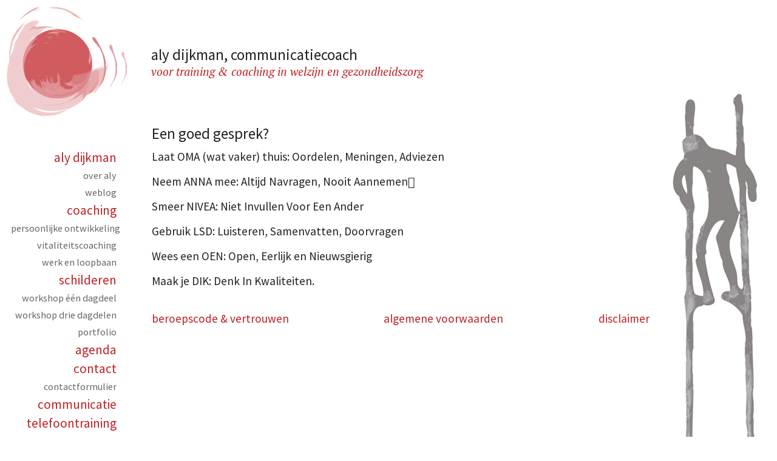

--- FILE ---
content_type: text/html; charset=UTF-8
request_url: https://alydijkman.nl/een-goed-gesprek/
body_size: 7318
content:
<!DOCTYPE html>
<!--[if IE 7]>
<html class="ie ie7" dir="ltr" lang="nl-NL">
<![endif]-->
<!--[if IE 8]>
<html class="ie ie8" dir="ltr" lang="nl-NL">
<![endif]-->
<!--[if !(IE 7) | !(IE 8)  ]><!-->
<html dir="ltr" lang="nl-NL">
<!--<![endif]-->
	<head>
		
		<meta charset="UTF-8" />
		<meta name="viewport" content="width=device-width" />
		<link rel="stylesheet" type="text/css" href="https://alydijkman.nl/wp-content/themes/alydijkman/style.css" />
		<link rel="pingback" href="https://alydijkman.nl/xmlrpc.php" />
				<!--[if lt IE 9]>
		<script src="https://alydijkman.nl/wp-content/themes/alydijkman/js/html5.js" type="text/javascript"></script>
		<![endif]-->
		<link rel="stylesheet" id="genericons-css"  href="https://alydijkman.nl/wp-content/themes/alydijkman/genericons/genericons.css" type="text/css" />
			<style>img:is([sizes="auto" i], [sizes^="auto," i]) { contain-intrinsic-size: 3000px 1500px }</style>
	
		<!-- All in One SEO 4.9.0 - aioseo.com -->
		<title>Een goed gesprek? | Aly Dijkman</title>
	<meta name="robots" content="max-image-preview:large" />
	<meta name="author" content="aly dijkman"/>
	<link rel="canonical" href="https://alydijkman.nl/een-goed-gesprek/" />
	<meta name="generator" content="All in One SEO (AIOSEO) 4.9.0" />
		<script type="application/ld+json" class="aioseo-schema">
			{"@context":"https:\/\/schema.org","@graph":[{"@type":"Article","@id":"https:\/\/alydijkman.nl\/een-goed-gesprek\/#article","name":"Een goed gesprek? | Aly Dijkman","headline":"Een goed gesprek?","author":{"@id":"https:\/\/alydijkman.nl\/author\/alyd\/#author"},"publisher":{"@id":"https:\/\/alydijkman.nl\/#organization"},"datePublished":"2015-10-30T11:50:05+01:00","dateModified":"2015-10-30T11:50:05+01:00","inLanguage":"nl-NL","mainEntityOfPage":{"@id":"https:\/\/alydijkman.nl\/een-goed-gesprek\/#webpage"},"isPartOf":{"@id":"https:\/\/alydijkman.nl\/een-goed-gesprek\/#webpage"},"articleSection":"Geen categorie"},{"@type":"BreadcrumbList","@id":"https:\/\/alydijkman.nl\/een-goed-gesprek\/#breadcrumblist","itemListElement":[{"@type":"ListItem","@id":"https:\/\/alydijkman.nl#listItem","position":1,"name":"Home","item":"https:\/\/alydijkman.nl","nextItem":{"@type":"ListItem","@id":"https:\/\/alydijkman.nl\/category\/geen-categorie\/#listItem","name":"Geen categorie"}},{"@type":"ListItem","@id":"https:\/\/alydijkman.nl\/category\/geen-categorie\/#listItem","position":2,"name":"Geen categorie","item":"https:\/\/alydijkman.nl\/category\/geen-categorie\/","nextItem":{"@type":"ListItem","@id":"https:\/\/alydijkman.nl\/een-goed-gesprek\/#listItem","name":"Een goed gesprek?"},"previousItem":{"@type":"ListItem","@id":"https:\/\/alydijkman.nl#listItem","name":"Home"}},{"@type":"ListItem","@id":"https:\/\/alydijkman.nl\/een-goed-gesprek\/#listItem","position":3,"name":"Een goed gesprek?","previousItem":{"@type":"ListItem","@id":"https:\/\/alydijkman.nl\/category\/geen-categorie\/#listItem","name":"Geen categorie"}}]},{"@type":"Organization","@id":"https:\/\/alydijkman.nl\/#organization","name":"Aly Dijkman","description":"Voor training & coaching in welzijn en gezondheidszorg","url":"https:\/\/alydijkman.nl\/"},{"@type":"Person","@id":"https:\/\/alydijkman.nl\/author\/alyd\/#author","url":"https:\/\/alydijkman.nl\/author\/alyd\/","name":"aly dijkman"},{"@type":"WebPage","@id":"https:\/\/alydijkman.nl\/een-goed-gesprek\/#webpage","url":"https:\/\/alydijkman.nl\/een-goed-gesprek\/","name":"Een goed gesprek? | Aly Dijkman","inLanguage":"nl-NL","isPartOf":{"@id":"https:\/\/alydijkman.nl\/#website"},"breadcrumb":{"@id":"https:\/\/alydijkman.nl\/een-goed-gesprek\/#breadcrumblist"},"author":{"@id":"https:\/\/alydijkman.nl\/author\/alyd\/#author"},"creator":{"@id":"https:\/\/alydijkman.nl\/author\/alyd\/#author"},"datePublished":"2015-10-30T11:50:05+01:00","dateModified":"2015-10-30T11:50:05+01:00"},{"@type":"WebSite","@id":"https:\/\/alydijkman.nl\/#website","url":"https:\/\/alydijkman.nl\/","name":"Aly Dijkman","description":"Voor training & coaching in welzijn en gezondheidszorg","inLanguage":"nl-NL","publisher":{"@id":"https:\/\/alydijkman.nl\/#organization"}}]}
		</script>
		<!-- All in One SEO -->

<script type="text/javascript">
/* <![CDATA[ */
window._wpemojiSettings = {"baseUrl":"https:\/\/s.w.org\/images\/core\/emoji\/16.0.1\/72x72\/","ext":".png","svgUrl":"https:\/\/s.w.org\/images\/core\/emoji\/16.0.1\/svg\/","svgExt":".svg","source":{"concatemoji":"https:\/\/alydijkman.nl\/wp-includes\/js\/wp-emoji-release.min.js?ver=6.8.3"}};
/*! This file is auto-generated */
!function(s,n){var o,i,e;function c(e){try{var t={supportTests:e,timestamp:(new Date).valueOf()};sessionStorage.setItem(o,JSON.stringify(t))}catch(e){}}function p(e,t,n){e.clearRect(0,0,e.canvas.width,e.canvas.height),e.fillText(t,0,0);var t=new Uint32Array(e.getImageData(0,0,e.canvas.width,e.canvas.height).data),a=(e.clearRect(0,0,e.canvas.width,e.canvas.height),e.fillText(n,0,0),new Uint32Array(e.getImageData(0,0,e.canvas.width,e.canvas.height).data));return t.every(function(e,t){return e===a[t]})}function u(e,t){e.clearRect(0,0,e.canvas.width,e.canvas.height),e.fillText(t,0,0);for(var n=e.getImageData(16,16,1,1),a=0;a<n.data.length;a++)if(0!==n.data[a])return!1;return!0}function f(e,t,n,a){switch(t){case"flag":return n(e,"\ud83c\udff3\ufe0f\u200d\u26a7\ufe0f","\ud83c\udff3\ufe0f\u200b\u26a7\ufe0f")?!1:!n(e,"\ud83c\udde8\ud83c\uddf6","\ud83c\udde8\u200b\ud83c\uddf6")&&!n(e,"\ud83c\udff4\udb40\udc67\udb40\udc62\udb40\udc65\udb40\udc6e\udb40\udc67\udb40\udc7f","\ud83c\udff4\u200b\udb40\udc67\u200b\udb40\udc62\u200b\udb40\udc65\u200b\udb40\udc6e\u200b\udb40\udc67\u200b\udb40\udc7f");case"emoji":return!a(e,"\ud83e\udedf")}return!1}function g(e,t,n,a){var r="undefined"!=typeof WorkerGlobalScope&&self instanceof WorkerGlobalScope?new OffscreenCanvas(300,150):s.createElement("canvas"),o=r.getContext("2d",{willReadFrequently:!0}),i=(o.textBaseline="top",o.font="600 32px Arial",{});return e.forEach(function(e){i[e]=t(o,e,n,a)}),i}function t(e){var t=s.createElement("script");t.src=e,t.defer=!0,s.head.appendChild(t)}"undefined"!=typeof Promise&&(o="wpEmojiSettingsSupports",i=["flag","emoji"],n.supports={everything:!0,everythingExceptFlag:!0},e=new Promise(function(e){s.addEventListener("DOMContentLoaded",e,{once:!0})}),new Promise(function(t){var n=function(){try{var e=JSON.parse(sessionStorage.getItem(o));if("object"==typeof e&&"number"==typeof e.timestamp&&(new Date).valueOf()<e.timestamp+604800&&"object"==typeof e.supportTests)return e.supportTests}catch(e){}return null}();if(!n){if("undefined"!=typeof Worker&&"undefined"!=typeof OffscreenCanvas&&"undefined"!=typeof URL&&URL.createObjectURL&&"undefined"!=typeof Blob)try{var e="postMessage("+g.toString()+"("+[JSON.stringify(i),f.toString(),p.toString(),u.toString()].join(",")+"));",a=new Blob([e],{type:"text/javascript"}),r=new Worker(URL.createObjectURL(a),{name:"wpTestEmojiSupports"});return void(r.onmessage=function(e){c(n=e.data),r.terminate(),t(n)})}catch(e){}c(n=g(i,f,p,u))}t(n)}).then(function(e){for(var t in e)n.supports[t]=e[t],n.supports.everything=n.supports.everything&&n.supports[t],"flag"!==t&&(n.supports.everythingExceptFlag=n.supports.everythingExceptFlag&&n.supports[t]);n.supports.everythingExceptFlag=n.supports.everythingExceptFlag&&!n.supports.flag,n.DOMReady=!1,n.readyCallback=function(){n.DOMReady=!0}}).then(function(){return e}).then(function(){var e;n.supports.everything||(n.readyCallback(),(e=n.source||{}).concatemoji?t(e.concatemoji):e.wpemoji&&e.twemoji&&(t(e.twemoji),t(e.wpemoji)))}))}((window,document),window._wpemojiSettings);
/* ]]> */
</script>
<link rel='stylesheet' id='slider-ui-css' href='https://alydijkman.nl/wp-content/plugins/thethe-image-slider/style/css/thethe-image-slider.css?ver=6.8.3' type='text/css' media='screen' />
<style id='wp-emoji-styles-inline-css' type='text/css'>

	img.wp-smiley, img.emoji {
		display: inline !important;
		border: none !important;
		box-shadow: none !important;
		height: 1em !important;
		width: 1em !important;
		margin: 0 0.07em !important;
		vertical-align: -0.1em !important;
		background: none !important;
		padding: 0 !important;
	}
</style>
<link rel='stylesheet' id='wp-block-library-css' href='https://alydijkman.nl/wp-includes/css/dist/block-library/style.min.css?ver=6.8.3' type='text/css' media='all' />
<style id='classic-theme-styles-inline-css' type='text/css'>
/*! This file is auto-generated */
.wp-block-button__link{color:#fff;background-color:#32373c;border-radius:9999px;box-shadow:none;text-decoration:none;padding:calc(.667em + 2px) calc(1.333em + 2px);font-size:1.125em}.wp-block-file__button{background:#32373c;color:#fff;text-decoration:none}
</style>
<link rel='stylesheet' id='aioseo/css/src/vue/standalone/blocks/table-of-contents/global.scss-css' href='https://alydijkman.nl/wp-content/plugins/all-in-one-seo-pack/dist/Lite/assets/css/table-of-contents/global.e90f6d47.css?ver=4.9.0' type='text/css' media='all' />
<style id='global-styles-inline-css' type='text/css'>
:root{--wp--preset--aspect-ratio--square: 1;--wp--preset--aspect-ratio--4-3: 4/3;--wp--preset--aspect-ratio--3-4: 3/4;--wp--preset--aspect-ratio--3-2: 3/2;--wp--preset--aspect-ratio--2-3: 2/3;--wp--preset--aspect-ratio--16-9: 16/9;--wp--preset--aspect-ratio--9-16: 9/16;--wp--preset--color--black: #000000;--wp--preset--color--cyan-bluish-gray: #abb8c3;--wp--preset--color--white: #ffffff;--wp--preset--color--pale-pink: #f78da7;--wp--preset--color--vivid-red: #cf2e2e;--wp--preset--color--luminous-vivid-orange: #ff6900;--wp--preset--color--luminous-vivid-amber: #fcb900;--wp--preset--color--light-green-cyan: #7bdcb5;--wp--preset--color--vivid-green-cyan: #00d084;--wp--preset--color--pale-cyan-blue: #8ed1fc;--wp--preset--color--vivid-cyan-blue: #0693e3;--wp--preset--color--vivid-purple: #9b51e0;--wp--preset--gradient--vivid-cyan-blue-to-vivid-purple: linear-gradient(135deg,rgba(6,147,227,1) 0%,rgb(155,81,224) 100%);--wp--preset--gradient--light-green-cyan-to-vivid-green-cyan: linear-gradient(135deg,rgb(122,220,180) 0%,rgb(0,208,130) 100%);--wp--preset--gradient--luminous-vivid-amber-to-luminous-vivid-orange: linear-gradient(135deg,rgba(252,185,0,1) 0%,rgba(255,105,0,1) 100%);--wp--preset--gradient--luminous-vivid-orange-to-vivid-red: linear-gradient(135deg,rgba(255,105,0,1) 0%,rgb(207,46,46) 100%);--wp--preset--gradient--very-light-gray-to-cyan-bluish-gray: linear-gradient(135deg,rgb(238,238,238) 0%,rgb(169,184,195) 100%);--wp--preset--gradient--cool-to-warm-spectrum: linear-gradient(135deg,rgb(74,234,220) 0%,rgb(151,120,209) 20%,rgb(207,42,186) 40%,rgb(238,44,130) 60%,rgb(251,105,98) 80%,rgb(254,248,76) 100%);--wp--preset--gradient--blush-light-purple: linear-gradient(135deg,rgb(255,206,236) 0%,rgb(152,150,240) 100%);--wp--preset--gradient--blush-bordeaux: linear-gradient(135deg,rgb(254,205,165) 0%,rgb(254,45,45) 50%,rgb(107,0,62) 100%);--wp--preset--gradient--luminous-dusk: linear-gradient(135deg,rgb(255,203,112) 0%,rgb(199,81,192) 50%,rgb(65,88,208) 100%);--wp--preset--gradient--pale-ocean: linear-gradient(135deg,rgb(255,245,203) 0%,rgb(182,227,212) 50%,rgb(51,167,181) 100%);--wp--preset--gradient--electric-grass: linear-gradient(135deg,rgb(202,248,128) 0%,rgb(113,206,126) 100%);--wp--preset--gradient--midnight: linear-gradient(135deg,rgb(2,3,129) 0%,rgb(40,116,252) 100%);--wp--preset--font-size--small: 13px;--wp--preset--font-size--medium: 20px;--wp--preset--font-size--large: 36px;--wp--preset--font-size--x-large: 42px;--wp--preset--spacing--20: 0.44rem;--wp--preset--spacing--30: 0.67rem;--wp--preset--spacing--40: 1rem;--wp--preset--spacing--50: 1.5rem;--wp--preset--spacing--60: 2.25rem;--wp--preset--spacing--70: 3.38rem;--wp--preset--spacing--80: 5.06rem;--wp--preset--shadow--natural: 6px 6px 9px rgba(0, 0, 0, 0.2);--wp--preset--shadow--deep: 12px 12px 50px rgba(0, 0, 0, 0.4);--wp--preset--shadow--sharp: 6px 6px 0px rgba(0, 0, 0, 0.2);--wp--preset--shadow--outlined: 6px 6px 0px -3px rgba(255, 255, 255, 1), 6px 6px rgba(0, 0, 0, 1);--wp--preset--shadow--crisp: 6px 6px 0px rgba(0, 0, 0, 1);}:where(.is-layout-flex){gap: 0.5em;}:where(.is-layout-grid){gap: 0.5em;}body .is-layout-flex{display: flex;}.is-layout-flex{flex-wrap: wrap;align-items: center;}.is-layout-flex > :is(*, div){margin: 0;}body .is-layout-grid{display: grid;}.is-layout-grid > :is(*, div){margin: 0;}:where(.wp-block-columns.is-layout-flex){gap: 2em;}:where(.wp-block-columns.is-layout-grid){gap: 2em;}:where(.wp-block-post-template.is-layout-flex){gap: 1.25em;}:where(.wp-block-post-template.is-layout-grid){gap: 1.25em;}.has-black-color{color: var(--wp--preset--color--black) !important;}.has-cyan-bluish-gray-color{color: var(--wp--preset--color--cyan-bluish-gray) !important;}.has-white-color{color: var(--wp--preset--color--white) !important;}.has-pale-pink-color{color: var(--wp--preset--color--pale-pink) !important;}.has-vivid-red-color{color: var(--wp--preset--color--vivid-red) !important;}.has-luminous-vivid-orange-color{color: var(--wp--preset--color--luminous-vivid-orange) !important;}.has-luminous-vivid-amber-color{color: var(--wp--preset--color--luminous-vivid-amber) !important;}.has-light-green-cyan-color{color: var(--wp--preset--color--light-green-cyan) !important;}.has-vivid-green-cyan-color{color: var(--wp--preset--color--vivid-green-cyan) !important;}.has-pale-cyan-blue-color{color: var(--wp--preset--color--pale-cyan-blue) !important;}.has-vivid-cyan-blue-color{color: var(--wp--preset--color--vivid-cyan-blue) !important;}.has-vivid-purple-color{color: var(--wp--preset--color--vivid-purple) !important;}.has-black-background-color{background-color: var(--wp--preset--color--black) !important;}.has-cyan-bluish-gray-background-color{background-color: var(--wp--preset--color--cyan-bluish-gray) !important;}.has-white-background-color{background-color: var(--wp--preset--color--white) !important;}.has-pale-pink-background-color{background-color: var(--wp--preset--color--pale-pink) !important;}.has-vivid-red-background-color{background-color: var(--wp--preset--color--vivid-red) !important;}.has-luminous-vivid-orange-background-color{background-color: var(--wp--preset--color--luminous-vivid-orange) !important;}.has-luminous-vivid-amber-background-color{background-color: var(--wp--preset--color--luminous-vivid-amber) !important;}.has-light-green-cyan-background-color{background-color: var(--wp--preset--color--light-green-cyan) !important;}.has-vivid-green-cyan-background-color{background-color: var(--wp--preset--color--vivid-green-cyan) !important;}.has-pale-cyan-blue-background-color{background-color: var(--wp--preset--color--pale-cyan-blue) !important;}.has-vivid-cyan-blue-background-color{background-color: var(--wp--preset--color--vivid-cyan-blue) !important;}.has-vivid-purple-background-color{background-color: var(--wp--preset--color--vivid-purple) !important;}.has-black-border-color{border-color: var(--wp--preset--color--black) !important;}.has-cyan-bluish-gray-border-color{border-color: var(--wp--preset--color--cyan-bluish-gray) !important;}.has-white-border-color{border-color: var(--wp--preset--color--white) !important;}.has-pale-pink-border-color{border-color: var(--wp--preset--color--pale-pink) !important;}.has-vivid-red-border-color{border-color: var(--wp--preset--color--vivid-red) !important;}.has-luminous-vivid-orange-border-color{border-color: var(--wp--preset--color--luminous-vivid-orange) !important;}.has-luminous-vivid-amber-border-color{border-color: var(--wp--preset--color--luminous-vivid-amber) !important;}.has-light-green-cyan-border-color{border-color: var(--wp--preset--color--light-green-cyan) !important;}.has-vivid-green-cyan-border-color{border-color: var(--wp--preset--color--vivid-green-cyan) !important;}.has-pale-cyan-blue-border-color{border-color: var(--wp--preset--color--pale-cyan-blue) !important;}.has-vivid-cyan-blue-border-color{border-color: var(--wp--preset--color--vivid-cyan-blue) !important;}.has-vivid-purple-border-color{border-color: var(--wp--preset--color--vivid-purple) !important;}.has-vivid-cyan-blue-to-vivid-purple-gradient-background{background: var(--wp--preset--gradient--vivid-cyan-blue-to-vivid-purple) !important;}.has-light-green-cyan-to-vivid-green-cyan-gradient-background{background: var(--wp--preset--gradient--light-green-cyan-to-vivid-green-cyan) !important;}.has-luminous-vivid-amber-to-luminous-vivid-orange-gradient-background{background: var(--wp--preset--gradient--luminous-vivid-amber-to-luminous-vivid-orange) !important;}.has-luminous-vivid-orange-to-vivid-red-gradient-background{background: var(--wp--preset--gradient--luminous-vivid-orange-to-vivid-red) !important;}.has-very-light-gray-to-cyan-bluish-gray-gradient-background{background: var(--wp--preset--gradient--very-light-gray-to-cyan-bluish-gray) !important;}.has-cool-to-warm-spectrum-gradient-background{background: var(--wp--preset--gradient--cool-to-warm-spectrum) !important;}.has-blush-light-purple-gradient-background{background: var(--wp--preset--gradient--blush-light-purple) !important;}.has-blush-bordeaux-gradient-background{background: var(--wp--preset--gradient--blush-bordeaux) !important;}.has-luminous-dusk-gradient-background{background: var(--wp--preset--gradient--luminous-dusk) !important;}.has-pale-ocean-gradient-background{background: var(--wp--preset--gradient--pale-ocean) !important;}.has-electric-grass-gradient-background{background: var(--wp--preset--gradient--electric-grass) !important;}.has-midnight-gradient-background{background: var(--wp--preset--gradient--midnight) !important;}.has-small-font-size{font-size: var(--wp--preset--font-size--small) !important;}.has-medium-font-size{font-size: var(--wp--preset--font-size--medium) !important;}.has-large-font-size{font-size: var(--wp--preset--font-size--large) !important;}.has-x-large-font-size{font-size: var(--wp--preset--font-size--x-large) !important;}
:where(.wp-block-post-template.is-layout-flex){gap: 1.25em;}:where(.wp-block-post-template.is-layout-grid){gap: 1.25em;}
:where(.wp-block-columns.is-layout-flex){gap: 2em;}:where(.wp-block-columns.is-layout-grid){gap: 2em;}
:root :where(.wp-block-pullquote){font-size: 1.5em;line-height: 1.6;}
</style>
<link rel='stylesheet' id='contact-form-7-css' href='https://alydijkman.nl/wp-content/plugins/contact-form-7/includes/css/styles.css?ver=6.1.3' type='text/css' media='all' />
<link rel='stylesheet' id='woocommerce-layout-css' href='https://alydijkman.nl/wp-content/plugins/woocommerce/assets/css/woocommerce-layout.css?ver=10.3.7' type='text/css' media='all' />
<link rel='stylesheet' id='woocommerce-smallscreen-css' href='https://alydijkman.nl/wp-content/plugins/woocommerce/assets/css/woocommerce-smallscreen.css?ver=10.3.7' type='text/css' media='only screen and (max-width: 768px)' />
<link rel='stylesheet' id='woocommerce-general-css' href='https://alydijkman.nl/wp-content/plugins/woocommerce/assets/css/woocommerce.css?ver=10.3.7' type='text/css' media='all' />
<style id='woocommerce-inline-inline-css' type='text/css'>
.woocommerce form .form-row .required { visibility: visible; }
</style>
<link rel='stylesheet' id='brands-styles-css' href='https://alydijkman.nl/wp-content/plugins/woocommerce/assets/css/brands.css?ver=10.3.7' type='text/css' media='all' />
<link rel='stylesheet' id='mollie-applepaydirect-css' href='https://alydijkman.nl/wp-content/plugins/mollie-payments-for-woocommerce/public/css/mollie-applepaydirect.min.css?ver=1762966183' type='text/css' media='screen' />
<script type="text/javascript" src="https://alydijkman.nl/wp-includes/js/jquery/jquery.min.js?ver=3.7.1" id="jquery-core-js"></script>
<script type="text/javascript" src="https://alydijkman.nl/wp-includes/js/jquery/jquery-migrate.min.js?ver=3.4.1" id="jquery-migrate-js"></script>
<script type="text/javascript" src="https://alydijkman.nl/wp-content/plugins/woocommerce/assets/js/jquery-blockui/jquery.blockUI.min.js?ver=2.7.0-wc.10.3.7" id="wc-jquery-blockui-js" defer="defer" data-wp-strategy="defer"></script>
<script type="text/javascript" src="https://alydijkman.nl/wp-content/plugins/woocommerce/assets/js/js-cookie/js.cookie.min.js?ver=2.1.4-wc.10.3.7" id="wc-js-cookie-js" defer="defer" data-wp-strategy="defer"></script>
<script type="text/javascript" id="woocommerce-js-extra">
/* <![CDATA[ */
var woocommerce_params = {"ajax_url":"\/wp-admin\/admin-ajax.php","wc_ajax_url":"\/?wc-ajax=%%endpoint%%","i18n_password_show":"Wachtwoord weergeven","i18n_password_hide":"Wachtwoord verbergen"};
/* ]]> */
</script>
<script type="text/javascript" src="https://alydijkman.nl/wp-content/plugins/woocommerce/assets/js/frontend/woocommerce.min.js?ver=10.3.7" id="woocommerce-js" defer="defer" data-wp-strategy="defer"></script>
<script type="text/javascript" src="https://alydijkman.nl/wp-content/plugins/thethe-image-slider/style/js/thethe-image-slider.js?ver=6.8.3" id="slider-ui-js"></script>
<link rel="https://api.w.org/" href="https://alydijkman.nl/wp-json/" /><link rel="alternate" title="JSON" type="application/json" href="https://alydijkman.nl/wp-json/wp/v2/posts/664" /><link rel="EditURI" type="application/rsd+xml" title="RSD" href="https://alydijkman.nl/xmlrpc.php?rsd" />
<meta name="generator" content="WordPress 6.8.3" />
<meta name="generator" content="WooCommerce 10.3.7" />
<link rel='shortlink' href='https://alydijkman.nl/?p=664' />
<link rel="alternate" title="oEmbed (JSON)" type="application/json+oembed" href="https://alydijkman.nl/wp-json/oembed/1.0/embed?url=https%3A%2F%2Falydijkman.nl%2Feen-goed-gesprek%2F" />
<link rel="alternate" title="oEmbed (XML)" type="text/xml+oembed" href="https://alydijkman.nl/wp-json/oembed/1.0/embed?url=https%3A%2F%2Falydijkman.nl%2Feen-goed-gesprek%2F&#038;format=xml" />
	<noscript><style>.woocommerce-product-gallery{ opacity: 1 !important; }</style></noscript>
			<link rel="shortcut icon" type="image/x-icon" href="favicon.ico" />
	</head>

  <body>
		<div class="outline">
		<header>
			<div class="logo"></div>
			<div class="title"><h1>aly dijkman, communicatiecoach<h1><h4><span>voor&nbsp;</span>training &amp; coaching in welzijn en gezondheidszorg</h4></div>
			<div class="responsive-menu">
				<button class="responsive menu-toggle">&nbsp;</button>
				<div class="main-menu">
					<div class="nav-menu"><ul>
<li class="page_item page-item-2 page_item_has_children"><a href="https://alydijkman.nl/">Aly Dijkman</a>
<ul class='children'>
	<li class="page_item page-item-279"><a href="https://alydijkman.nl/lees/over-aly/">over aly</a></li>
	<li class="page_item page-item-100 current_page_parent"><a href="https://alydijkman.nl/lees/weblog/">Weblog</a></li>
</ul>
</li>
<li class="page_item page-item-8 page_item_has_children"><a href="https://alydijkman.nl/coaching/">Coaching</a>
<ul class='children'>
	<li class="page_item page-item-12"><a href="https://alydijkman.nl/coaching/persoonlijke-ontwikkeling/">Persoonlijke ontwikkeling</a></li>
	<li class="page_item page-item-10"><a href="https://alydijkman.nl/coaching/leefstijlcoaching/">Vitaliteitscoaching</a></li>
	<li class="page_item page-item-14"><a href="https://alydijkman.nl/coaching/werk-en-loopbaan/">Werk en loopbaan</a></li>
</ul>
</li>
<li class="page_item page-item-30 page_item_has_children"><a href="https://alydijkman.nl/schilderen/">Schilderen</a>
<ul class='children'>
	<li class="page_item page-item-32"><a href="https://alydijkman.nl/schilderen/workshop-een-dagdeel/">Workshop één dagdeel</a></li>
	<li class="page_item page-item-35"><a href="https://alydijkman.nl/schilderen/workshop-drie-dagdelen/">Workshop drie dagdelen</a></li>
	<li class="page_item page-item-38"><a href="https://alydijkman.nl/schilderen/portfolio/">Portfolio</a></li>
</ul>
</li>
<li class="page_item page-item-41"><a href="https://alydijkman.nl/agenda/">Agenda</a></li>
<li class="page_item page-item-46 page_item_has_children"><a href="https://alydijkman.nl/contact/">Contact</a>
<ul class='children'>
	<li class="page_item page-item-49"><a href="https://alydijkman.nl/contact/contactformulier/">Contactformulier</a></li>
</ul>
</li>
<li class="page_item page-item-19"><a href="https://alydijkman.nl/trainingen/communicatie/">Communicatie</a></li>
<li class="page_item page-item-21"><a href="https://alydijkman.nl/trainingen/telefoontraining/">Telefoontraining</a></li>
</ul></div>
 
				</div>
			</div>
		</header>
		<main>
						<div class="post">
				<h2>Een goed gesprek?</h2>
				<p>Laat OMA (wat vaker) thuis: Oordelen, Meningen, Adviezen</p>
<p>Neem ANNA mee: Altijd Navragen, Nooit Aannemen</p>
<p>Smeer NIVEA: Niet Invullen Voor Een Ander</p>
<p>Gebruik LSD: Luisteren, Samenvatten, Doorvragen</p>
<p>Wees een OEN: Open, Eerlijk en Nieuwsgierig</p>
<p>Maak je DIK: Denk In Kwaliteiten.</p>
												

			</div>
					</main>
		<aside><div class="img"></div></aside>
		        <footer>
			<ul>
				<li><a href='/beroepscode-en-vertrouwen'>beroepscode &amp; vertrouwen</a></li>
				<li><a href='/algemene-voorwaarden'>algemene voorwaarden</a></li>
				<li><a href='/disclaimer'>disclaimer</a></li>
			</ul>
			<script type="speculationrules">
{"prefetch":[{"source":"document","where":{"and":[{"href_matches":"\/*"},{"not":{"href_matches":["\/wp-*.php","\/wp-admin\/*","\/wp-content\/uploads\/*","\/wp-content\/*","\/wp-content\/plugins\/*","\/wp-content\/themes\/alydijkman\/*","\/*\\?(.+)"]}},{"not":{"selector_matches":"a[rel~=\"nofollow\"]"}},{"not":{"selector_matches":".no-prefetch, .no-prefetch a"}}]},"eagerness":"conservative"}]}
</script>
<link rel='stylesheet' id='wc-blocks-style-css' href='https://alydijkman.nl/wp-content/plugins/woocommerce/assets/client/blocks/wc-blocks.css?ver=wc-10.3.7' type='text/css' media='all' />
<script type="module"  src="https://alydijkman.nl/wp-content/plugins/all-in-one-seo-pack/dist/Lite/assets/table-of-contents.95d0dfce.js?ver=4.9.0" id="aioseo/js/src/vue/standalone/blocks/table-of-contents/frontend.js-js"></script>
<script type="text/javascript" src="https://alydijkman.nl/wp-includes/js/dist/hooks.min.js?ver=4d63a3d491d11ffd8ac6" id="wp-hooks-js"></script>
<script type="text/javascript" src="https://alydijkman.nl/wp-includes/js/dist/i18n.min.js?ver=5e580eb46a90c2b997e6" id="wp-i18n-js"></script>
<script type="text/javascript" id="wp-i18n-js-after">
/* <![CDATA[ */
wp.i18n.setLocaleData( { 'text direction\u0004ltr': [ 'ltr' ] } );
/* ]]> */
</script>
<script type="text/javascript" src="https://alydijkman.nl/wp-content/plugins/contact-form-7/includes/swv/js/index.js?ver=6.1.3" id="swv-js"></script>
<script type="text/javascript" id="contact-form-7-js-translations">
/* <![CDATA[ */
( function( domain, translations ) {
	var localeData = translations.locale_data[ domain ] || translations.locale_data.messages;
	localeData[""].domain = domain;
	wp.i18n.setLocaleData( localeData, domain );
} )( "contact-form-7", {"translation-revision-date":"2025-10-29 09:15:30+0000","generator":"GlotPress\/4.0.3","domain":"messages","locale_data":{"messages":{"":{"domain":"messages","plural-forms":"nplurals=2; plural=n != 1;","lang":"nl"},"This contact form is placed in the wrong place.":["Dit contactformulier staat op de verkeerde plek."],"Error:":["Fout:"]}},"comment":{"reference":"includes\/js\/index.js"}} );
/* ]]> */
</script>
<script type="text/javascript" id="contact-form-7-js-before">
/* <![CDATA[ */
var wpcf7 = {
    "api": {
        "root": "https:\/\/alydijkman.nl\/wp-json\/",
        "namespace": "contact-form-7\/v1"
    }
};
/* ]]> */
</script>
<script type="text/javascript" src="https://alydijkman.nl/wp-content/plugins/contact-form-7/includes/js/index.js?ver=6.1.3" id="contact-form-7-js"></script>
<script type="text/javascript" src="https://alydijkman.nl/wp-content/plugins/woocommerce/assets/js/sourcebuster/sourcebuster.min.js?ver=10.3.7" id="sourcebuster-js-js"></script>
<script type="text/javascript" id="wc-order-attribution-js-extra">
/* <![CDATA[ */
var wc_order_attribution = {"params":{"lifetime":1.0000000000000000818030539140313095458623138256371021270751953125e-5,"session":30,"base64":false,"ajaxurl":"https:\/\/alydijkman.nl\/wp-admin\/admin-ajax.php","prefix":"wc_order_attribution_","allowTracking":true},"fields":{"source_type":"current.typ","referrer":"current_add.rf","utm_campaign":"current.cmp","utm_source":"current.src","utm_medium":"current.mdm","utm_content":"current.cnt","utm_id":"current.id","utm_term":"current.trm","utm_source_platform":"current.plt","utm_creative_format":"current.fmt","utm_marketing_tactic":"current.tct","session_entry":"current_add.ep","session_start_time":"current_add.fd","session_pages":"session.pgs","session_count":"udata.vst","user_agent":"udata.uag"}};
/* ]]> */
</script>
<script type="text/javascript" src="https://alydijkman.nl/wp-content/plugins/woocommerce/assets/js/frontend/order-attribution.min.js?ver=10.3.7" id="wc-order-attribution-js"></script>
   
        </footer>
		<script type="text/javascript" src="https://alydijkman.nl/wp-content/themes/alydijkman/js/main.js"></script>   		</div>
	</body>
</html>

--- FILE ---
content_type: text/css
request_url: https://alydijkman.nl/wp-content/themes/alydijkman/style.css
body_size: 3580
content:
/*
Theme Name: Aly Dijkman
Theme URI: https://alydijkman.nl/
Description: Template voor Aly Dijkman. Header (logo vast, banner kan ingesteld worden), menu aan linkerzijde, content in het midden, met autoresponder.
Version: 1.0
Author: Arne van Druten
Author URI: http://alydijkman.nl/
Tags: header 2 kolommen autoresponder  

The CSS/XHTML is released under GPL:  http://www.opensource.org/licenses/gpl-license.php

*/
@import url(https://fonts.googleapis.com/css?family=Source+Sans+Pro:400,700,400italic,700|PT+Serif:400,400italic);

*, *:before, *:after { box-sizing: border-box; margin: 0; padding: 0; }
*:focus, *:active { outline: 0;	}

article, aside, details, figcaption, figure, footer, header, hgroup, main, nav, section, summary { display: block; position: relative; }

html, body { position: absolute; width: 100%; min-height: 100%; }
html, body, p, ul, h1, h2, h3 { margin: 0; padding: 0;	border: 0; font-size: 100%;	vertical-align: baseline; line-height: 120%; color: #222; }
body, input, textarea { background-color: #fff; font-family: "Source Sans Pro", "Myriad", Tahoma, sans-serif;}
button { position: relative; display: inline-block; vertical-align: middle;	border: 0 none;	border-width: 1px; cursor: pointer;	overflow: visible; /* removes padding in IE */ }
button::-moz-focus-inner { border: 0; } /* removes padding in Firefox */
img {border: none;}
a:focus, a:active {outline: none;}
a { color: #be2025; text-decoration: none; }

/* Custom, iPhone Retina */ 
@media only screen and (min-width : 300px) {
	.outline { position: absolute; width: 100%; min-height: 100%; display: flex; flex-direction: column; }
	
	a.corona-banner { display: inline-block; text-align: center; border: solid 1px #ebe9eb; margin-bottom: 20px; padding: 20px; border-radius: 10px; color: #be2025; font-size: 110%; }
	a.corona-banner:hover { background-color: #dfdcde;}
	
	header { position: fixed; display: flex; align-items: center; padding: 5px 0 0 5px; width: 100%; background: #fff; z-index: 10; }
	header .logo { width: 70px; height: 70px; background-image: url(img/logo-small.jpg); background-repeat: no-repeat; } 
	header div.title { padding-left: 10px; flex-grow: 1; }
	header div.title h1 { font-family: "Source Sans Pro", "Myriad", Tahoma, sans-serif; font-weight: normal; color: #222; font-size: 90%; } 
	header div.title h4 { font-family: "PT Serif"; font-size: 60%; font-weight: 400; line-height: 120%; font-style: italic; color: #be2025;}
	header div.title h4 span { display: none; }
	
	header div.responsive-menu { align-self: flex-end; width: 60px; height: 70px; }
	header div.responsive-menu button { display: block;  }
	
	.responsive:before, 
	button.responsive { box-sizing: content-box; top: 10px; right: 5px; position: fixed; background: transparent; color: #664646; -moz-osx-font-smoothing: grayscale; -webkit-font-smoothing: antialiased;	display: none; font-family: "Genericons"; font-style: normal; font-weight: normal; font-variant: normal; line-height: 1; speak: none; text-align: center; text-decoration: inherit; text-transform: none; vertical-align: top; }
	.menu-toggle:before, 
	button.menu-toggle { content: "\f419";  font-size: 26px; line-height: 52px; width: 60px; z-index: 5; }
	button.responsive.menu-toggle.active:before { content: "\f405"; border: solid 1px #ececec; -webkit-border-radius: 5px; -moz-border-radius: 5px; border-radius: 5px; }
	button.responsive.menu-toggle, 
	button.responsive.menu-toggle:before { display: block; }
	
	header .main-menu { display: none; position: fixed; right: 0px; top: 70px; text-align: right; background: #fff; border: solid 1px #ececec; padding: 0 5px; border-radius: 10px 0 0 10px; filter: drop-shadow(0px 0px 1px rgba(0,0,0,0.4));}
	header .main-menu .nav-menu {  }
	header .main-menu .nav-menu ul { display: block; font-size: 120%; line-height: 140%; list-style: none; padding-right: 5px; }
	header .main-menu .nav-menu ul li a { display: block; color: #be2025; text-decoration: none; text-transform: lowercase; }
	header .main-menu .nav-menu ul li ul { padding: 0; }
	header .main-menu .nav-menu ul li ul { color: #666; font-size: 90%; }
	header .main-menu .nav-menu .children a { color: #666;  }
	header .main-menu.show { display: block; }

	main { flex-grow: 1; }
	main .post { padding: 10px 10px 5px 10px; }
	main .post:first-child { padding: 75px 10px 5px 10px; }
	main h1 { display: none; }
	main h2 { font-size: 130%; margin: 10px 0px;  }
	main h2 a { text-decoration: none; color: #222; }
	main h3 { color: #be2025; font-size: 120%; font-weight: normal; padding: 1.5% 0; }
	main p { margin-bottom: 15px; clear: both; }
	main p, main li { line-height: 130%; }
	main ul li { position: relative; list-style: none; padding-left: 20px; margin-top: 5px;  } 
	main ul, main ol { margin-bottom: 10px; }
	main ol { margin-left: 25px; }
	main ol li { position: relative; padding-left: 10px; margin-top: 5px; }
	main ul li:before { position: absolute; top: 0px; left: 0px; content: "»"; font-size: 130%; font-weight: bold; width: 20px; color: #be2025; }
	.thethe-image-slider-slides li:before { content: ""; }
	
	.woocommerce .product_meta { display: none; }
	.woocommerce .woocommerce-notices-wrapper { margin-top: 50px;}
	.woocommerce-result-count { display: none; }
	.woocommerce ul li, 
	.woocommerce ul li:before { margin: 0; padding: 0; content: ""; position: relative; }
	.woocommerce p {clear: none; }
	.woocommerce input { width: auto; }
	.woocommerce-tabs .wc-tabs { display: none;  }
	.woocommerce .cart { padding-top: 20px; }
	.woocommerce .woocommerce-Price-currencySymbol { padding-right: 10px;}
	.woocommerce .related.products { clear: both; }
	.woocommerce #respond input#submit.alt, .woocommerce a.button.alt, .woocommerce button.button.alt, .woocommerce input.button.alt { background-color: #be2025 !important; }
	.woocommerce .woocommerce-loop-product__title { font-weight: bold; color: #be2025; }
	.woocommerce .woocommerce-ordering { display: none; }
	.woocommerce .gridlist-toggle { display: none; }
	.woocommerce .products .woocommerce-product-details__short-description { display: none; }
	.woocommerce ul.products li.product .price { font-size: 1em !important; font-weight: bold !important; }
	.woocommerce ul.products.list li.product img { }

	.wp-image-1678, .wp-image-1699, .wp-image-1711, .wp-image-1715 { border-radius: 10px; }
	
	main ul.quote li { padding: 0; margin: 0;}
	main ul.quote li:before {content: ""; width: 0; }
	main ul.quote li q { position: relative; text-align: center; max-width: 70%; display: inline-block; font-family: "PT Serif", serif; background: #efefef; font-style: italic; font-size: 90%; padding: 5px 15px; border: solid 1px #c8c8c8; border-radius: 8px; margin: 8px 0; }
	main ul.quote li q .arrow { border-style: solid; position: absolute; }
	main ul.quote li q .bottom { border-color: #c8c8c8 transparent transparent transparent; border-width: 8px 8px 0px 8px; bottom: -8px; }
	main ul.quote li q .bottom:after { border-color: #efefef transparent transparent transparent; border-style: solid; border-width: 7px 7px 0px 7px; bottom: 1px; content: ""; position: absolute; left: -7px; }
	main ul.quote li:nth-child(even) { text-align: right; }
	main ul.quote li:nth-child(even) q .arrow { right: 20px; }

	main a p.read-more { color: #be2025; text-transform: uppercase; }
	main .post-footer { display: flex; width: 100%; padding-bottom: 10px; margin-bottom: 20px; border-bottom: dotted 1px #be2025;}
	main .post-footer .post-date { align-self: flex-start; flex-grow: 1;  }
	main .post-footer .post-comments { align-self: flex-end; }
	main .comment .comment-header { display: flex; }
	main .comment .comment-header .comment-reaction { align-self: flex-start; flex-grow: 1; color: #be2025;}
	main .comment .comment-header .comment-date { align-self: flex-end; font-size: 90%; }
	main .comment p { margin: 10px 0px 20px 0px; padding: 10px; background: #f3f3f3; border-radius: 10px; }
	main label { display: inline-block; color: #be2025; margin-top: 10px; }
	main input, main textarea { padding: 5px; width: 100%; border-radius: 7px; border: solid 1px #ececec; font-size: 110%; color: #666; }
	main input:focus, main textarea:focus { background: #f3f3f3; }
	main input[type="submit"] { display: block; width: 50%; background: #aeaeae; color: #fff; margin: 0 auto; }
	main #commentform label { margin: 0;}
	
	.outline aside { display: none;}
	
	footer { bottom: 0; background: #fff;  border: dotted 1px #be2025; border-bottom: none; margin: 10px 10px 0px 10px; border-radius: 10px 10px 0px 0px; padding: 10px 0px; }
	footer li { list-style: none;}
	footer li a { display: block; width: 100%; color: #666; text-align: center; text-decoration: none; font-size: 100%; line-height: 150%; }
}


/* Extra Small Devices, Phones */ 
@media only screen and (min-width : 480px) {


}


/* Small Devices, Tablets */
@media only screen and (min-width : 640px) {
	header div.title { padding-left: 20px; }
	header div.title h1 { font-size: 105%; }
	header div.title h4 { font-size: 85%; line-height: 140%; }
	header div.title h4 span { display: inline-block; }
	
	.wp-image-1678, .wp-image-1699, .wp-image-1711, .wp-image-1715 { border-radius: 20px; }
}


@media only screen and (min-width : 760px) {
	body, input, textarea { font-size: 120%; }
	
	header { padding: 10px 0 0 10px; }
	header .logo { width: 132px; height: 120px; background-image: url(img/logo-medium.jpg); }
	header div.title { padding-left: 25px; }
	header div.title h1 { font-size: 120%; }
	header div.title h4 { font-size: 90%; line-height: 140%; }
	
	.responsive:before, button.responsive { top: 20px; right: 10px; }
	.menu-toggle:before, button.menu-toggle { font-size: 40px; line-height: 90px; width: 100px; }
	button.responsive.menu-toggle.active:before { font-size: 50px; }
	
	header .main-menu { top: 130px; padding: 0 20px; border-radius: 20px 0 0 20px; }
	header .main-menu .nav-menu ul { font-size: 130%; line-height: 150%; }
	header .main-menu .nav-menu ul li ul { font-size: 90%; }
	
	main .post { padding: 0px 193px 10px 20px; }
	main .post:first-child { padding: 140px 193px 10px 20px; }
	main ul li:before { top: -3px;}
	main p, main li { line-height: 140%; }
	
	.woocommerce ul li, 
	.woocommerce ul li:before { margin: 0; padding: 0; content: ""; position: relative; }
	.wp-image-1678, .wp-image-1699, .wp-image-1711, .wp-image-1715 { border-radius: 25px; }
		
	.outline aside { position: fixed; bottom: 30px; right: 10px; display: block; width: 170px; height: 662px; background-image: url(img/aside-medium.jpg)}
	
	footer ul { display: flex;  }
	footer li { padding: 0 20px; flex-grow: 1; text-align: center; }
}


/* Medium Devices, Desktops */
@media only screen and (min-width : 992px) {
	header .main-menu { border-radius: 10px; right: 20px; padding: 10px;}
	header .main-menu .nav-menu ul { display: flex; flex-direction: row; font-size: 95%; }
	header .main-menu .nav-menu ul li { display: block; text-align: left; border-right: dotted 1px #ccc; white-space: nowrap; padding: 0 8px 0 8px; }
	header .main-menu .nav-menu ul li:last-child { border: none; }
	header .main-menu .nav-menu ul li ul { display: block; }
	header .main-menu .nav-menu ul li ul li { padding: 0; border: none; }
	
	main ul.quote li q { max-width: 40%; }
	
	.outline aside { top: 130px; }
}


/* Large Devices, Wide Screens */
@media only screen and (min-width : 1280px) {
	body { position: absolute; min-height: 100%; }
	.outline { position: relative; width: 1280px; min-height: 100%; margin: 0 auto;}
	
	header { position: relative; }
	header .logo { width: 204px; height: 186px; background-image: url(img/logo-large.jpg); }
	header div.title { padding-left: 35px; }
	header div.title h1 { font-size: 130%; font-weight: 400; }
	header div.title h4 { font-size: 100%; font-weight: 400; line-height: 140%; }
	button.responsive.menu-toggle, 
	button.responsive.menu-toggle:before { display: none; }
	
	header .main-menu { display: block; position: absolute; left: 0px; top: 234px; width: 235px; border: none; border-radius: 0; filter: none;}
	header .main-menu .nav-menu ul { display: block; font-size: 110%; }
	header .main-menu .nav-menu ul li { text-align: right; border: none;}
	header .main-menu .nav-menu ul li a { padding-right: 20px; }
	header .main-menu .nav-menu ul li ul li { font-size: 85%; }
	header .main-menu ul li a:hover { background-image: url(img/menu_hover.png); background-position: center right; background-repeat: no-repeat;}
	header .main-menu ul li.current_page_item > a {background-image: url(img/menu_active.png); background-position: center right; background-repeat: no-repeat;}

	main .post { padding: 20px 225px 0 250px; }
	main .post:first-child { padding: 0px 225px 0 250px; }
	main h2 { font-weight: 400;  }
	main .post-footer { width: 100%; }
	
	.wp-image-1678, .wp-image-1699, .wp-image-1711, .wp-image-1715 { border-radius: 40px; }
	
	.outline aside { position: absolute; z-index: 20; bottom: 15px; right: 10px; display: block; width: 193px; height: 752px; background-image: url(img/aside-large.jpg)}
	
	footer { bottom: 0px; border: none; margin: 0 10px 0 0; padding: 20px 200px 20px 250px; }
	footer li { padding: 0px; }
	footer li a { color: #be2025; }
	footer li:first-child a { text-align: left; }
	footer li:nth-child(3) a { text-align: right; }

	.respond {clear: both; padding: 30px 0px 20px 0px;}
	.respond p {padding: 10px 0px; margin: 0px;} 
	.respond label {color: #be2025;}
	.respond input[type="text"], .respond textarea {border-radius: 7px; font-family: "Source Sans Pro", "Myriad", Tahoma, sans-serif; font-size: 13px; border: solid 1px #ccc; padding: 3px 5px; line-height: 22px;}
	.respond input[type="submit"] {clear: both; margin: 11px 0px 0px 200px; cursor: pointer; background-color: #e1e1e1; background-image: -moz-linear-gradient(center top , #f4f4f4, #e1e1e1); background-repeat: repeat-x; border: 1px solid #d2d2d2; border-radius: 10px; box-shadow: 0 1px 2px rgba(64, 64, 64, 0.1); color: #7c7c7c; font-size: 14px; font-weight: normal; line-height: 22px; height: 33px; padding: 0px 10px;}
	.respond input[type="submit"]:hover {background-color: #ebebeb; background-image: -moz-linear-gradient(center top , #f9f9f9, #ebebeb); color: #5e5e5e;}

}
@media only screen and (min-width : 1360px) {
	.outline { position: relative; width: 1360px; margin: 0 auto;}
	.outline aside {    }
}

--- FILE ---
content_type: text/javascript
request_url: https://alydijkman.nl/wp-content/themes/alydijkman/js/main.js
body_size: 73
content:
(function($) {
	$("button.menu-toggle").click(function() {
		if ($("div.main-menu").css("display") == "none") {
			$("div.main-menu").addClass("show");
			$(this).addClass("active");
		} else {
			$("div.main-menu").removeClass("show");
			$(this).removeClass("active");
		}
		
	});
})(jQuery);